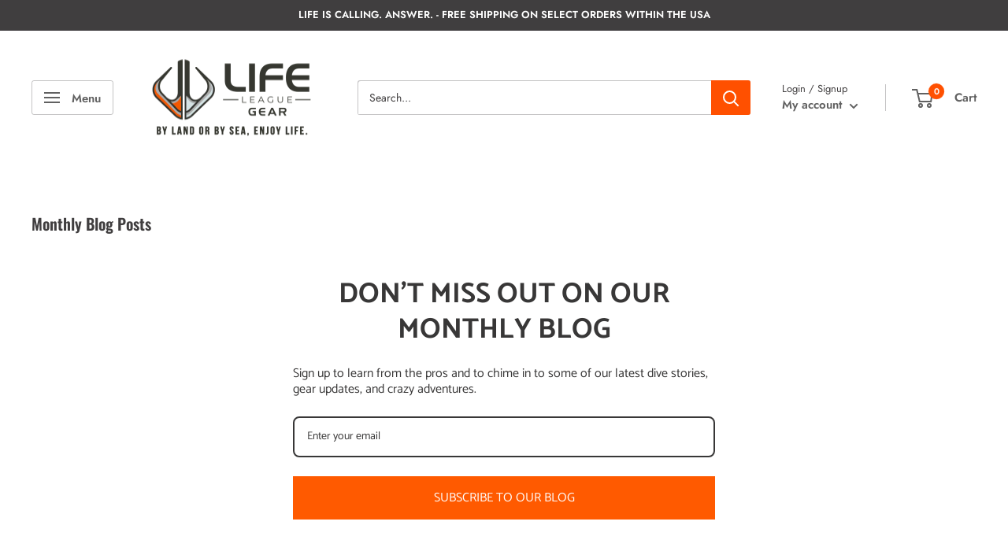

--- FILE ---
content_type: text/html; charset=UTF-8
request_url: https://www.stilyoapps.com/reconvert/reconvert_script_tags.php?shop=lobster-league-gear.myshopify.com&store_client_id=MjFjYjBmYmE2MWU3ODEwMDc5ZDliNTU0M2I1ZjRiYTkuN2E0ZDEwNmMwNjczNDc4MjM3NjE4YjAxMmQxY2QxODI%3D
body_size: 0
content:
{"result":"success","security_token":"$2y$10$SYzl04X3785zuVjW8kIy6.Ac96g\/TloVLxKOAfk\/q.hQs88Y9Jx\/S"}

--- FILE ---
content_type: text/html; charset=UTF-8
request_url: https://www.stilyoapps.com/reconvert/reconvert_script_tags.php?shop=lobster-league-gear.myshopify.com&store_client_id=MjFjYjBmYmE2MWU3ODEwMDc5ZDliNTU0M2I1ZjRiYTkuN2E0ZDEwNmMwNjczNDc4MjM3NjE4YjAxMmQxY2QxODI%3D
body_size: -2
content:
{"result":"success","security_token":"$2y$10$JxvSFv.RHCfGP8zdBHVVQ.4cX2dAE7gIAPyKoddjjXFRrAaCsKNEC"}

--- FILE ---
content_type: text/javascript
request_url: https://www.lifeleaguegear.com/cdn/shop/t/15/assets/custom.js?v=102476495355921946141714500997
body_size: -751
content:
//# sourceMappingURL=/cdn/shop/t/15/assets/custom.js.map?v=102476495355921946141714500997
